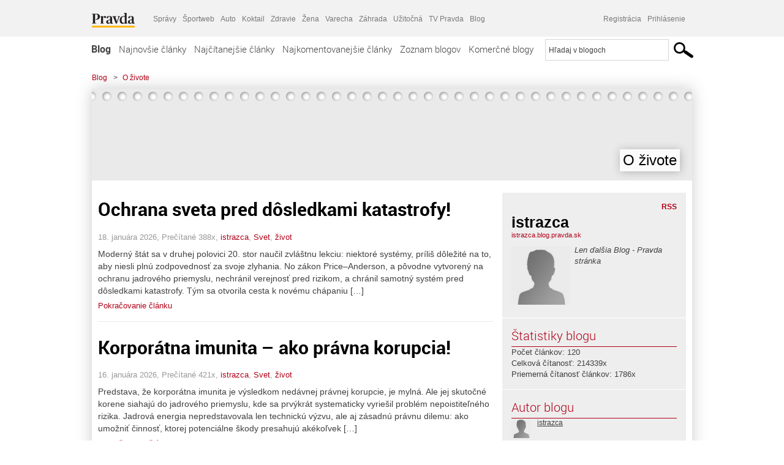

--- FILE ---
content_type: text/html; charset=UTF-8
request_url: https://istrazca.blog.pravda.sk/
body_size: 17451
content:
<!DOCTYPE html>
<html lang="sk-SK">
	<head>
		<meta http-equiv="X-UA-Compatible" content="IE=edge" />
		<meta http-equiv="Content-Type" content="text/html; charset=UTF-8" />

        <meta name="viewport" content="width=device-width, initial-scale=1.0">

        <title>O živote - Blog - Pravda</title>
		<meta name="description" content="Len ďalšia Blog - Pravda stránka" />
		<meta name="keywords" content="blog, blogy, weblog, bloger, blogeri, články od užívateľov, denník, denníček, zápisník" />
		<meta property="og:locale" content="sk_SK" />
		<meta property="og:site_name" content="Blog.Pravda.sk" />
		<meta property="og:title" content="O živote - Blog - Pravda" />
		<meta property="og:type" content="website" />
		<meta property="og:url" content="https://istrazca.blog.pravda.sk/" />
		<meta property="og:image" content="https://blog.pravda.sk/wp-content/default-avatar-blog-256.png" />
		<meta property="og:description" content="Len ďalšia Blog - Pravda stránka" />
		<meta property="fb:app_id" content="551502881548785" />

		<link rel="alternate" type="application/rss+xml" title="O živote RSS Článkov" href="https://istrazca.blog.pravda.sk/feed/" />
		<link rel="stylesheet" type="text/css" href="https://istrazca.blog.pravda.sk/wp-content/themes/pravda-sk/style.css?v=snv5af" media="screen" />
		<link rel="stylesheet" type="text/css" href="//ipravda.sk/css/pravda-min-exporty-20260118010101.css" media="all" />
		<link rel="shortcut icon" type="image/ico" href="https://istrazca.blog.pravda.sk/wp-content/themes/pravda-sk/images/fav.ico" />
		<script type="text/javascript">window.gdprAppliesGlobally=true;(function(){function a(e){if(!window.frames[e]){if(document.body&&document.body.firstChild){var t=document.body;var n=document.createElement("iframe");n.style.display="none";n.name=e;n.title=e;t.insertBefore(n,t.firstChild)}
else{setTimeout(function(){a(e)},5)}}}function e(n,r,o,c,s){function e(e,t,n,a){if(typeof n!=="function"){return}if(!window[r]){window[r]=[]}var i=false;if(s){i=s(e,t,n)}if(!i){window[r].push({command:e,parameter:t,callback:n,version:a})}}e.stub=true;function t(a){if(!window[n]||window[n].stub!==true){return}if(!a.data){return}
var i=typeof a.data==="string";var e;try{e=i?JSON.parse(a.data):a.data}catch(t){return}if(e[o]){var r=e[o];window[n](r.command,r.parameter,function(e,t){var n={};n[c]={returnValue:e,success:t,callId:r.callId};a.source.postMessage(i?JSON.stringify(n):n,"*")},r.version)}}
if(typeof window[n]!=="function"){window[n]=e;if(window.addEventListener){window.addEventListener("message",t,false)}else{window.attachEvent("onmessage",t)}}}e("__tcfapi","__tcfapiBuffer","__tcfapiCall","__tcfapiReturn");a("__tcfapiLocator");(function(e){
var t=document.createElement("script");t.id="spcloader";t.type="text/javascript";t.async=true;t.src="https://sdk.privacy-center.org/"+e+"/loader.js?target="+document.location.hostname;t.charset="utf-8";var n=document.getElementsByTagName("script")[0];n.parentNode.insertBefore(t,n)})("3247b01c-86d7-4390-a7ac-9f5e09b2e1bd")})();</script>
		<script src="//blog.pravda.sk/wp-includes/js/jquery/jquery.js"></script>
		<script src="https://istrazca.blog.pravda.sk/wp-content/themes/pravda-sk/js/jquery-migrate-1.2.1.min.js?v=rzryl3"></script>
		<script src="https://istrazca.blog.pravda.sk/wp-content/themes/pravda-sk/js/perex_sticky.js?v=rzryl3"></script>
		<script src="//ipravda.sk/js/pravda-min-exporty-20260118010101.js"></script>
		<!--[if lte IE 6]>
		<link rel="stylesheet" type="text/css" href="https://istrazca.blog.pravda.sk/wp-content/themes/pravda-sk/IE6fix.css" media="screen" />
		<![endif]-->
		<!--[if gt IE 6]>
		<link rel="stylesheet" type="text/css" href="https://istrazca.blog.pravda.sk/wp-content/themes/pravda-sk/IE6gtfix.css" media="screen" />
		<![endif]-->
		<script type="text/javascript">
  perex_dfp = {
    //"ba": {"name": '/61782924/blog_col_ba', "id": 'div-gpt-ad-1528634504686-612'},
    //"bbb": {"name": '/61782924/blog_col_bbb', "id": 'div-gpt-ad-1528634504686-613'},
    //"bs": {"name": '/61782924/blog_col_bs', "id": 'div-gpt-ad-1528634504686-614'},
    "lea": {"name": '/61782924/blog_col_lea', "id": 'div-gpt-ad-1528634504686-615'},
    //"ss_co": {"name": '/61782924/blog_col_ss_co', "id": 'div-gpt-ad-1528634504686-616'},
    "ss1": {"name": '/61782924/blog_col_ss1', "id": 'div-gpt-ad-1528634504686-617'},
    "ss2": {"name": '/61782924/blog_col_ss2', "id": 'div-gpt-ad-1528634504686-618'},
    "interstitial": {}
  };
</script>

<script type="application/javascript" src="https://storage.googleapis.com/pravda-ad-script/perex_universalMaster.min.js?v=v"></script>
<link rel='dns-prefetch' href='//s.w.org' />
		<script type="text/javascript">
			window._wpemojiSettings = {"baseUrl":"https:\/\/s.w.org\/images\/core\/emoji\/13.0.1\/72x72\/","ext":".png","svgUrl":"https:\/\/s.w.org\/images\/core\/emoji\/13.0.1\/svg\/","svgExt":".svg","source":{"concatemoji":"https:\/\/istrazca.blog.pravda.sk\/wp-includes\/js\/wp-emoji-release.min.js?ver=5.6.2"}};
			!function(e,a,t){var n,r,o,i=a.createElement("canvas"),p=i.getContext&&i.getContext("2d");function s(e,t){var a=String.fromCharCode;p.clearRect(0,0,i.width,i.height),p.fillText(a.apply(this,e),0,0);e=i.toDataURL();return p.clearRect(0,0,i.width,i.height),p.fillText(a.apply(this,t),0,0),e===i.toDataURL()}function c(e){var t=a.createElement("script");t.src=e,t.defer=t.type="text/javascript",a.getElementsByTagName("head")[0].appendChild(t)}for(o=Array("flag","emoji"),t.supports={everything:!0,everythingExceptFlag:!0},r=0;r<o.length;r++)t.supports[o[r]]=function(e){if(!p||!p.fillText)return!1;switch(p.textBaseline="top",p.font="600 32px Arial",e){case"flag":return s([127987,65039,8205,9895,65039],[127987,65039,8203,9895,65039])?!1:!s([55356,56826,55356,56819],[55356,56826,8203,55356,56819])&&!s([55356,57332,56128,56423,56128,56418,56128,56421,56128,56430,56128,56423,56128,56447],[55356,57332,8203,56128,56423,8203,56128,56418,8203,56128,56421,8203,56128,56430,8203,56128,56423,8203,56128,56447]);case"emoji":return!s([55357,56424,8205,55356,57212],[55357,56424,8203,55356,57212])}return!1}(o[r]),t.supports.everything=t.supports.everything&&t.supports[o[r]],"flag"!==o[r]&&(t.supports.everythingExceptFlag=t.supports.everythingExceptFlag&&t.supports[o[r]]);t.supports.everythingExceptFlag=t.supports.everythingExceptFlag&&!t.supports.flag,t.DOMReady=!1,t.readyCallback=function(){t.DOMReady=!0},t.supports.everything||(n=function(){t.readyCallback()},a.addEventListener?(a.addEventListener("DOMContentLoaded",n,!1),e.addEventListener("load",n,!1)):(e.attachEvent("onload",n),a.attachEvent("onreadystatechange",function(){"complete"===a.readyState&&t.readyCallback()})),(n=t.source||{}).concatemoji?c(n.concatemoji):n.wpemoji&&n.twemoji&&(c(n.twemoji),c(n.wpemoji)))}(window,document,window._wpemojiSettings);
		</script>
		<style type="text/css">
img.wp-smiley,
img.emoji {
	display: inline !important;
	border: none !important;
	box-shadow: none !important;
	height: 1em !important;
	width: 1em !important;
	margin: 0 .07em !important;
	vertical-align: -0.1em !important;
	background: none !important;
	padding: 0 !important;
}
</style>
	<link rel='stylesheet' id='wp-block-library-css'  href='https://istrazca.blog.pravda.sk/wp-includes/css/dist/block-library/style.min.css?ver=5.6.2' type='text/css' media='all' />
<link rel='stylesheet' id='wp-pagenavi-css'  href='https://istrazca.blog.pravda.sk/wp-content/themes/pravda-sk/pagenavi-css.css?ver=2.70' type='text/css' media='all' />
<link rel="https://api.w.org/" href="https://istrazca.blog.pravda.sk/wp-json/" /><link rel="EditURI" type="application/rsd+xml" title="RSD" href="https://istrazca.blog.pravda.sk/xmlrpc.php?rsd" />
<style type="text/css">.recentcomments a{display:inline !important;padding:0 !important;margin:0 !important;}</style>	<style type="text/css">
		#header{
			background-color: #f2f2f2;
			height: 150px;
			width:980px;
			padding:0;
		}

		.desc, .desc a {
		  font-family: Arial, Helvetica, Sans-Serif;
		  font-size: 16px;
		  font-style: italic;
		  font-weight: normal;
		  padding:0;
		  margin:0;
		  color: # !important;
		}
		  #header h1 a, .desc {
			color:#000000;
		}
		.desc {}
	</style>
	</head>
<body>
		<!--  ads leaderboard -->
		<div class="advCenterLeaderboard"><div class="leaderboard">
			<!--  TOP COL --->
<!-- /61782924/blog_col_lea -->
<div id="advert-top-nest"></div>
<div id='div-gpt-ad-1528634504686-615' style="max-width: 1200px; max-height: 400px; overflow: hidden">
<script>
  if(typeof PEREX === "object" && PEREX.isAdvertisementEnabled()) { googletag.cmd.push(function() { googletag.display('div-gpt-ad-1528634504686-615'); }); }
</script>
</div>		</div></div>
		<!--  end ads leaderboard -->
		<div id="perex-header" class="header extern_blog">
            <div id="perex-menu-wrapper">
            <!-- [Perex head] -->
<div class="portal-menu export-vs" id="portal-menu">
    <span class="hidden-lg hiddem-md">
        Tento web patrí pod
    </span>
    <a href="https://www.pravda.sk/" class="portal-menu-logo">
        <img src="//ipravda.sk/res/portal2017/logo-pravda.svg" alt="Pravda" />
    </a>
    <ul class="portal-menu-nav"><li><span>Ďalšie weby:</span></li><li><a href="https://spravy.pravda.sk/">Správy</a></li><li><a href="https://sportweb.pravda.sk/">Športweb</a></li><li><a href="https://auto.pravda.sk/">Auto</a></li><li><a href="https://koktail.pravda.sk/">Koktail</a></li><li><a href="https://zdravie.pravda.sk/">Zdravie</a></li><li><a href="https://zena.pravda.sk/">Žena</a></li><li><a href="https://varecha.pravda.sk/">Varecha</a></li><li><a href="https://zahrada.pravda.sk/">Záhrada</a></li><li><a href="https://uzitocna.pravda.sk/">Užitočná</a></li><li><a href="https://tv.pravda.sk/">TV Pravda</a></li><li><a href="https://blog.pravda.sk/">Blog</a></li></ul>
            <div class="headerLogin"><div class="userInfo"><a href="https://blog.pravda.sk/wp-signup.php" id="registracia" title="Registrácia">Registrácia</a><a href="https://istrazca.blog.pravda.sk/wp-pravda-login.php" id="prihlasenie" title="Prihlásenie blogera">Prihlásenie</a></div></div><button class="portal-megamenu-button">Všetky sekcie
            <i>
                <span class="glyphicon glyphicon-triangle-bottom"></span>
            </i>
        </button>
        <div class="portal-menu-actions"></div>
</div>
<div class="portal-megamenu" id="portal-megamenu">
            <div class="portal-megamenu-line spravodajstvo"><h2><span class="portal-megamenu-line-link-wrap"><span class="glyphicon glyphicon-triangle-bottom hidden-lg hidden-md hidden-sm"></span> Spravodajstvo</span></h2><ul><li class="spravy"><a href="https://spravy.pravda.sk/">Správy</a></li><li><a href="https://spravy.pravda.sk/domace/">Domáce</a></li><li><a href="https://spravy.pravda.sk/svet/">Svet</a></li><li class="ekonomika"><a href="https://ekonomika.pravda.sk/">Ekonomika</a></li><li class="kultura"><a href="https://kultura.pravda.sk/">Kultúra</a></li><li class="extern_pocasie"><a href="https://pocasie.pravda.sk/">Počasie</a></li><li class="nazory"><a href="https://nazory.pravda.sk/">Názory</a></li><li><a href="https://www.pravda.sk/chronologia-dna/">Chronológia dňa</a></li><li><a href="https://www.pravda.sk/najcitanejsie-spravy/">Najčítanejšie správy</a></li><li class="komercnespravy"><a href="https://komercnespravy.pravda.sk/">Komerčné správy</a></li></ul></div>
            <div class="portal-megamenu-line link sport"><h2><a href="https://sportweb.pravda.sk/"><span class="glyphicon glyphicon-triangle-bottom hidden-lg hidden-md hidden-sm"></span> Športweb</a></h2><ul><li class="futbal"><a href="https://sportweb.pravda.sk/futbal/">Futbal</a></li><li class="hokej"><a href="https://sportweb.pravda.sk/hokej/">Hokej</a></li><li><a href="https://sportweb.pravda.sk/cyklistika/">Cyklistika</a></li><li><a href="https://sportweb.pravda.sk/tenis/">Tenis</a></li><li><a href="https://sportweb.pravda.sk/zimne-sporty/">Zimné športy</a></li><li><a href="https://sportweb.pravda.sk/nazivo/">Naživo</a></li></ul></div>
            <div class="portal-megamenu-line magaziny"><h2><span class="portal-megamenu-line-link-wrap"><span class="glyphicon glyphicon-triangle-bottom hidden-lg hidden-md hidden-sm"></span> Magazíny</span></h2><ul><li class="extern_ahojmama"><a href="https://ahojmama.pravda.sk/">AhojMama</a></li><li class="auto"><a href="https://auto.pravda.sk/">Auto</a></li><li class="cestovanie"><a href="https://cestovanie.pravda.sk/">Cestovanie</a></li><li class="koktail"><a href="https://koktail.pravda.sk/">Koktail</a></li><li class="mediaklik"><a href="https://www.mediaklik.sk/">Mediaklik</a></li><li class="veda"><a href="https://vat.pravda.sk/">VAT</a></li><li class="zdravie"><a href="https://zdravie.pravda.sk/">Zdravie</a></li><li class="zena"><a href="https://zena.pravda.sk/">Žena</a></li><li><a href="https://zurnal.pravda.sk/">Žurnál</a></li><li><a href="https://zahrada.pravda.sk/">Záhrada</a></li><li><a href="https://www.defencenews.sk/">Defencenews</a></li></ul></div>
            <div class="portal-megamenu-line link uzitocna"><h2><a href="https://uzitocna.pravda.sk/"><span class="glyphicon glyphicon-triangle-bottom hidden-lg hidden-md hidden-sm"></span> Užitočná pravda</a></h2><ul><li><a href="https://uzitocna.pravda.sk/peniaze/">Peniaze</a></li><li><a href="https://uzitocna.pravda.sk/hypoteky/">Hypotéky</a></li><li><a href="https://uzitocna.pravda.sk/dochodky/">Dôchodky</a></li><li><a href="https://uzitocna.pravda.sk/ako-vybavit/">Ako vybaviť</a></li><li><a href="https://uzitocna.pravda.sk/spotrebitel/">Spotrebiteľ</a></li><li><a href="https://uzitocna.pravda.sk/praca-a-kariera/">Práca</a></li><li><a href="https://uzitocna.pravda.sk/zivnostnik/">Živnostník</a></li><li><a href="https://uzitocna.pravda.sk/vzdelavanie/">Vzdelávanie</a></li><li><a href="https://uzitocna.pravda.sk/reality/">Reality</a></li><li><a href="https://uzitocna.pravda.sk/dom-a-byt/">Dom a byt</a></li><li><a href="https://uzitocna.pravda.sk/seniori/">Seniori</a></li><li><a href="https://rady.pravda.sk/">Rady</a></li></ul></div>
            <div class="portal-megamenu-line link extern_varecha"><h2><a href="https://varecha.pravda.sk/"><span class="glyphicon glyphicon-triangle-bottom hidden-lg hidden-md hidden-sm"></span> Varecha</a></h2><ul><li><a href="https://varecha.pravda.sk/recepty">Recepty</a></li><li><a href="https://napady.pravda.sk/">Nápady</a></li><li><a href="https://varecha.pravda.sk/torty/">Torty</a></li><li><a href="https://menu.pravda.sk/" title="MENU.PRAVDA.SK - DENNÉ MENU NA JEDEN KLIK">Denné menu</a></li></ul></div>
            <div class="portal-megamenu-line link varecha_tv"><h2><a href="https://varecha.pravda.sk/tv/"><span class="glyphicon glyphicon-triangle-bottom hidden-lg hidden-md hidden-sm"></span> TV Varecha</a></h2><ul><li><a href="https://varecha.pravda.sk/tv/serialy/">Seriály</a></li><li><a href="https://varecha.pravda.sk/tv/videorecepty/">Videorecepty</a></li><li><a href="https://varecha.pravda.sk/tv/playlist/celebrity-s-varechou/">Celebrity</a></li><li><a href="https://varecha.pravda.sk/tv/playlist/fit-s-viktorom/">Fit s Viktorom</a></li></ul></div>
            <div class="portal-megamenu-line link extern_blog"><h2><a href="https://blog.pravda.sk/"><span class="glyphicon glyphicon-triangle-bottom hidden-lg hidden-md hidden-sm"></span> Blog</a></h2><ul><li><a href="https://blog.pravda.sk/?page=najnovsie-clanky">Najnovšie</a></li><li><a href="https://blog.pravda.sk/?page=najnovsie-clanky">Najčítanejšie</a></li><li><a href="https://blog.pravda.sk/?page=najkomentovanejsie-clanky">Najkomentovanejšie</a></li><li><a href="https://blog.pravda.sk/abecedny-zoznam-blogov/">Zoznam blogov</a></li><li><a href="https://blog.pravda.sk/?page=komercne-blogy">Komerčné blogy</a></li></ul></div>
            <div class="portal-megamenu-line relax"><h2><span class="portal-megamenu-line-link-wrap"><span class="glyphicon glyphicon-triangle-bottom hidden-lg hidden-md hidden-sm"></span> Relax</span></h2><ul><li class="programy"><a href="https://programy.pravda.sk/tv/">TV program</a></li><li><a href="https://spravy.pravda.sk/sutaz/">Súťaže</a></li><li class="extern_debata"><a href="https://debata.pravda.sk/">Debata</a></li><li class="extern_flog"><a href="https://flog.pravda.sk/" title="Flog - prvý slovenský fotoblog. Ukáž svoje obľúbené fotky celému svetu, hodnoť a napíš čo si myslíš o fotkách iných. Foť a bav sa.">Flog</a></li><li class="fotogalerie"><a href="https://fotogalerie.pravda.sk/">Fotogalérie</a></li><li><a href="https://koktail.pravda.sk/stranka/3-horoskop/">Horoskopy</a></li><li><a href="https://spravy.pravda.sk/sudoku/">Sudoku</a></li></ul></div>
            <div class="portal-megamenu-line link extern_tv"><h2><a href="https://tv.pravda.sk/"><span class="glyphicon glyphicon-triangle-bottom hidden-lg hidden-md hidden-sm"></span> TV Pravda</a></h2><ul><li><a href="https://tv.pravda.sk/kategorie/spravodajstvo">Spravodajstvo</a></li><li><a href="https://tv.pravda.sk/kategorie/sport">Šport</a></li><li><a href="https://tv.pravda.sk/kategorie/veda-a-technika">Veda a tech</a></li><li><a href="https://tv.pravda.sk/kategorie/kultura">Kultúra</a></li><li><a href="https://tv.pravda.sk/kategorie/komercne-videa">Komerčné</a></li><li><a href="https://tv.pravda.sk/relacie/ide-o-pravdu">Ide o pravdu</a></li><li><a href="https://tv.pravda.sk/relacie/pocasie">Predpoveď počasia</a></li><li><a href="https://tv.pravda.sk/relacie/ide-o-peniaze">Ide o peniaze</a></li><li><a href="https://tv.pravda.sk/relacie/ide-o-zdravie">Ide o zdravie</a></li><li><a href="https://tv.pravda.sk/relacie/neobycajne-miesta">Neobyčajné miesta</a></li><li><a href="https://tv.pravda.sk/relacie/showroom">Showroom</a></li></ul></div>
            <div class="portal-megamenu-line nakupy"><h2><span class="portal-megamenu-line-link-wrap"><span class="glyphicon glyphicon-triangle-bottom hidden-lg hidden-md hidden-sm"></span> Nákupy</span></h2><ul><li><a href="https://menu.pravda.sk/" title="MENU.PRAVDA.SK - DENNÉ MENU NA JEDEN KLIK">Obedy</a></li><li class="extern_kvety"><a href="https://kvety.pravda.sk/" title="Kvety, donáška kvetov, internetový obchod s kvetmi, kvetinárstvo, Bratislava, Košice">Kvety</a></li><li class="extern_epravda"><a href="https://e.pravda.sk/" title="e.Pravda.sk - elektronický archív denníka Pravda">ePravda</a></li><li class="predplatne"><a href="https://predplatne.pravda.sk/">Predplatné novín</a></li></ul></div>
    </div>
<!-- [/Perex head] -->
            </div>

            <!-- div class="logo_line">
                <a href="https://blog.pravda.sk/" title="Blog.Pravda.sk" class="logo">
					<img src="https://blog.pravda.sk/wp-content/themes/pravda-sk/images/head_logo_blog.png" width="336" height="54" alt="O živote" />
				</a>

                				<a href="https://blog.pravda.sk/wp-signup.php" title="Chcem vlastný blog" id="zalozSiBlog"><span>Založ si blog</span></a>
				
                <div class="cl"></div>
            </div -->

            <div class="menu">
				<ul class="hlavne-menu">
					<li class="home"><a href="https://blog.pravda.sk/" class="home">Blog</a></li>
<li><a href="https://blog.pravda.sk/">Najnovšie články</a></li>
<li><a href="https://blog.pravda.sk/najcitanejsie-clanky/">Najčítanejšie články</a></li>
<li><a href="https://blog.pravda.sk/najkomentovanejsie-clanky/">Najkomentovanejšie články</a></li>
<li><a href="https://blog.pravda.sk/abecedny-zoznam-blogov/">Zoznam blogov</a></li>
<li><a href="https://blog.pravda.sk/komercne-blogy/">Komerčné blogy</a></li>
				</ul>
                <div class="search_menu">
    <form action="https://blog.pravda.sk/search/" id="pravda-sk-vyhladavanie">
        <input type="hidden" name="cx" value="015300891421530928513:taaozubwj8w" />
        <input type="hidden" name="cof" value="FORID:11" />
        <input type="hidden" name="ie" value="UTF-8" />
        <input type="hidden" name="as_sitesearch" value="blog.pravda.sk" />
        <input id="searchWhat" type="text" class="input" name="q" size="31" onclick="if (this.value == 'Hľadaj v blogoch') { this.value = '';}this.style.color='#000000';" value="Hľadaj v blogoch" />
        <input type="submit" name="sa" value="" class="button" id="Submit1" />
    </form>
</div>
			</div>
		</div>

		<div id="page">
			<!-- blog header -->
			<div id="breadcrumbs">
				<ul>
					<li><a href="https://blog.pravda.sk">Blog</a></li>
					<li><span>&gt;</span><a href="https://istrazca.blog.pravda.sk">O živote</a></li>
								</ul>
			</div>

			<!-- begin: shadow case -->
			<div id="shadowCase">
				<div id="header" title="Úvodná stránka blogu - O živote">
					<h1>
						<a href="https://istrazca.blog.pravda.sk" title="Úvodná stránka blogu - O živote">
							<div id="bullets"></div>
							<span>O živote</span>
						</a>
					</h1>
				</div>
			<!--/blog header -->
			<div id="centercol" class="blogSubPage">			
			<div class="box post" id="post-1118">
				<div class="content">

					<div class="post-title">
					<h2><a href="https://istrazca.blog.pravda.sk/2026/01/18/ochrana-sveta-pred-dosledkami-katastrofy/" rel="bookmark" title="Ochrana sveta pred dôsledkami katastrofy!">Ochrana sveta pred dôsledkami katastrofy!</a></h2>
					</div>
					<!--/post-title -->
					<div class="post-date">
                        18. januára 2026,
                        Prečítané 388x,
                        <a href="https://istrazca.blog.pravda.sk/author/istrazca/" title="Autor článku istrazca" rel="author">istrazca</a>,
						                        <a href="https://istrazca.blog.pravda.sk/category/svet/" rel="category tag">Svet</a>, <a href="https://istrazca.blog.pravda.sk/category/zivot/" rel="category tag">život</a>                    </div>
					<div class="post-excerpt">						<p>Moderný štát sa v druhej polovici 20. stor naučil zvláštnu lekciu: niektoré systémy, príliš dôležité na to, aby niesli plnú zodpovednosť za svoje zlyhania. No zákon Price–Anderson, a pôvodne vytvorený na ochranu jadrového priemyslu, nechránil verejnosť pred rizikom, a chránil samotný systém pred dôsledkami katastrofy. Tým sa otvorila cesta k novému chápaniu [&#8230;]</p>
<a href="https://istrazca.blog.pravda.sk/2026/01/18/ochrana-sveta-pred-dosledkami-katastrofy/" title="https://istrazca.blog.pravda.sk/2026/01/18/ochrana-sveta-pred-dosledkami-katastrofy/">Pokračovanie článku</a>
					</div>
      	</div>
				<!--/content -->

			</div>
			<div class="separatorDashed"></div>
			<!--/box -->

		
			<div class="box post" id="post-1110">
				<div class="content">

					<div class="post-title">
					<h2><a href="https://istrazca.blog.pravda.sk/2026/01/16/korporatna-imunita-ako-pravna-korupcia/" rel="bookmark" title="Korporátna imunita &#8211; ako právna korupcia!">Korporátna imunita &#8211; ako právna korupcia!</a></h2>
					</div>
					<!--/post-title -->
					<div class="post-date">
                        16. januára 2026,
                        Prečítané 421x,
                        <a href="https://istrazca.blog.pravda.sk/author/istrazca/" title="Autor článku istrazca" rel="author">istrazca</a>,
						                        <a href="https://istrazca.blog.pravda.sk/category/svet/" rel="category tag">Svet</a>, <a href="https://istrazca.blog.pravda.sk/category/zivot/" rel="category tag">život</a>                    </div>
					<div class="post-excerpt">						<p>Predstava, že korporátna imunita je výsledkom nedávnej právnej korupcie, je mylná. Ale jej skutočné korene siahajú do jadrového priemyslu, kde sa prvýkrát systematicky vyriešil problém nepoistiteľného rizika. Jadrová energia nepredstavovala len technickú výzvu, ale aj zásadnú právnu dilemu: ako umožniť činnosť, ktorej potenciálne škody presahujú akékoľvek [&#8230;]</p>
<a href="https://istrazca.blog.pravda.sk/2026/01/16/korporatna-imunita-ako-pravna-korupcia/" title="https://istrazca.blog.pravda.sk/2026/01/16/korporatna-imunita-ako-pravna-korupcia/">Pokračovanie článku</a>
					</div>
      	</div>
				<!--/content -->

			</div>
			<div class="separatorDashed"></div>
			<!--/box -->

		
			<div class="box post" id="post-1098">
				<div class="content">

					<div class="post-title">
					<h2><a href="https://istrazca.blog.pravda.sk/2026/01/07/co-sa-vlastne-stalo-v-irane-a-preco/" rel="bookmark" title="Čo sa vlastne stalo v Iráne a prečo!">Čo sa vlastne stalo v Iráne a prečo!</a></h2>
					</div>
					<!--/post-title -->
					<div class="post-date">
                        7. januára 2026,
                        Prečítané 1&nbsp;304x,
                        <a href="https://istrazca.blog.pravda.sk/author/istrazca/" title="Autor článku istrazca" rel="author">istrazca</a>,
						                        <a href="https://istrazca.blog.pravda.sk/category/svet/" rel="category tag">Svet</a>, <a href="https://istrazca.blog.pravda.sk/category/zivot/" rel="category tag">život</a>                    </div>
					<div class="post-excerpt">						<p>V Iráne sa koncom decembra 2025 rozbehli veľké protivládne protesty, ktoré teraz pokračujú a šíria sa do desiatok miest po celej krajine. Pôvodne začali demonštrácie obchodníkov, remeselníkov v Teheráne v dôsledku veľkého poklesu hodnoty iránskej meny (rial), rastúcej inflácie, a prudkého zdraženia základných potravín, a tovarov. Ekonomická kríza, kam patria aj [&#8230;]</p>
<a href="https://istrazca.blog.pravda.sk/2026/01/07/co-sa-vlastne-stalo-v-irane-a-preco/" title="https://istrazca.blog.pravda.sk/2026/01/07/co-sa-vlastne-stalo-v-irane-a-preco/">Pokračovanie článku</a>
					</div>
      	</div>
				<!--/content -->

			</div>
			<div class="separatorDashed"></div>
			<!--/box -->

		
			<div class="box post" id="post-1082">
				<div class="content">

					<div class="post-title">
					<h2><a href="https://istrazca.blog.pravda.sk/2025/12/18/aktuality-sk-a-zive-sk-ich-temna-minulost/" rel="bookmark" title="Aktuality.sk a Živé.sk &#8211; ich temná minulosť!">Aktuality.sk a Živé.sk &#8211; ich temná minulosť!</a></h2>
					</div>
					<!--/post-title -->
					<div class="post-date">
                        18. decembra 2025,
                        Prečítané 1&nbsp;074x,
                        <a href="https://istrazca.blog.pravda.sk/author/istrazca/" title="Autor článku istrazca" rel="author">istrazca</a>,
						                        <a href="https://istrazca.blog.pravda.sk/category/svet/" rel="category tag">Svet</a>, <a href="https://istrazca.blog.pravda.sk/category/zivot/" rel="category tag">život</a>                    </div>
					<div class="post-excerpt">						<p>Na Slovensku sa drvivá väčšina médií hlavného prúdu spreneverila svojmu realnému poslaniu pravdivo a tiež nezaujato informovať. Zo strážnych psov demokracie sa stali dobermany chrániace vládnuci zločinecký režim. A medzi týmito médiami sa ďalej vyprofilovala úzka skupina takzvaných progresívno-liberálnych úderiek, ktoré až zbesilo útočia na všetkých svojich [&#8230;]</p>
<a href="https://istrazca.blog.pravda.sk/2025/12/18/aktuality-sk-a-zive-sk-ich-temna-minulost/" title="https://istrazca.blog.pravda.sk/2025/12/18/aktuality-sk-a-zive-sk-ich-temna-minulost/">Pokračovanie článku</a>
					</div>
      	</div>
				<!--/content -->

			</div>
			<div class="separatorDashed"></div>
			<!--/box -->

		
			<div class="box post" id="post-1071">
				<div class="content">

					<div class="post-title">
					<h2><a href="https://istrazca.blog.pravda.sk/2025/12/16/masaker-palestincanov-a-potom-zidov/" rel="bookmark" title="Masaker &#8211; Palestínčanov a potom Židov!">Masaker &#8211; Palestínčanov a potom Židov!</a></h2>
					</div>
					<!--/post-title -->
					<div class="post-date">
                        16. decembra 2025,
                        Prečítané 1&nbsp;035x,
                        <a href="https://istrazca.blog.pravda.sk/author/istrazca/" title="Autor článku istrazca" rel="author">istrazca</a>,
						                        <a href="https://istrazca.blog.pravda.sk/category/svet/" rel="category tag">Svet</a>, <a href="https://istrazca.blog.pravda.sk/category/zdravie/" rel="category tag">Zdravie</a>, <a href="https://istrazca.blog.pravda.sk/category/zivot/" rel="category tag">život</a>                    </div>
					<div class="post-excerpt">						<p>Austrálska žurnalistka citovala Aarona Maté, kanadského spisovateľa a novinára, ktorý poslal nasledujúci tweet, kde on píše toto pozorovanie zo svojho hľadiska: “Pri masakri zameranom na židovskú komunitu v Sydney bolo zabitých 15 civilistov. Deň, v ktorom Izrael zmasakruje 15 palestínskych civilistov v Gaze, by bol na celkom spodnej hranici priemeru za viac ako 2 roky [&#8230;]</p>
<a href="https://istrazca.blog.pravda.sk/2025/12/16/masaker-palestincanov-a-potom-zidov/" title="https://istrazca.blog.pravda.sk/2025/12/16/masaker-palestincanov-a-potom-zidov/">Pokračovanie článku</a>
					</div>
      	</div>
				<!--/content -->

			</div>
			<div class="separatorDashed"></div>
			<!--/box -->

		
			<div class="box post" id="post-1051">
				<div class="content">

					<div class="post-title">
					<h2><a href="https://istrazca.blog.pravda.sk/2025/12/05/dopis-waltera-saltera-j-f-rutherfordovi/" rel="bookmark" title="Dopis Waltera Saltera J. F. Rutherfordovi">Dopis Waltera Saltera J. F. Rutherfordovi</a></h2>
					</div>
					<!--/post-title -->
					<div class="post-date">
                        5. decembra 2025,
                        Prečítané 679x,
                        <a href="https://istrazca.blog.pravda.sk/author/istrazca/" title="Autor článku istrazca" rel="author">istrazca</a>,
						                        <a href="https://istrazca.blog.pravda.sk/category/biblia/" rel="category tag">Biblia</a>, <a href="https://istrazca.blog.pravda.sk/category/svet/" rel="category tag">Svet</a>, <a href="https://istrazca.blog.pravda.sk/category/zivot/" rel="category tag">život</a>                    </div>
					<div class="post-excerpt">						<p>Špeciálny list napísaný svedkom Jehovoým z vedúceho zboru, prezidentovi Spoločnosti Strážna veža, Josephovi Franklinovi Rutherfordovi v roku 1937: Všimnite si, prosím, nižšie uvedené komentáre bystrého Jehovovho svedka Waltera Saltera, ktoré urobil v r. 1937, keď namietal proti tomuto zlomyseľnému duchovnému babylonskému „zajatiu“ [Zjavenie 18:4], ktoré bolo [&#8230;]</p>
<a href="https://istrazca.blog.pravda.sk/2025/12/05/dopis-waltera-saltera-j-f-rutherfordovi/" title="https://istrazca.blog.pravda.sk/2025/12/05/dopis-waltera-saltera-j-f-rutherfordovi/">Pokračovanie článku</a>
					</div>
      	</div>
				<!--/content -->

			</div>
			<div class="separatorDashed"></div>
			<!--/box -->

		
			<div class="box post" id="post-1042">
				<div class="content">

					<div class="post-title">
					<h2><a href="https://istrazca.blog.pravda.sk/2025/11/30/bovaer-liek-proti-kravskym-prdom-v-eu/" rel="bookmark" title="Bovaer &#8211; liek proti kravským prdom v EÚ">Bovaer &#8211; liek proti kravským prdom v EÚ</a></h2>
					</div>
					<!--/post-title -->
					<div class="post-date">
                        30. novembra 2025,
                        Prečítané 988x,
                        <a href="https://istrazca.blog.pravda.sk/author/istrazca/" title="Autor článku istrazca" rel="author">istrazca</a>,
						                        <a href="https://istrazca.blog.pravda.sk/category/svet/" rel="category tag">Svet</a>, <a href="https://istrazca.blog.pravda.sk/category/zdravie/" rel="category tag">Zdravie</a>, <a href="https://istrazca.blog.pravda.sk/category/zivot/" rel="category tag">život</a>                    </div>
					<div class="post-excerpt">						<p>Liek proti kravským prdom poškodzuje kravy v celej Európe! A to nie je to len výmysel! Pri čítaní ďalej majte na pamäti toto: takzvané klinické štúdie sú závažné zločiny! Preskočíme všetky tieto múdre poznámky, ktoré by sme mohol urobiť, a tak pôjdeme rovno k jadru problému. Pretože to spôsobilo, že Nórsko a Švédsko prestali podávať túto prísadu kravám a zdá [&#8230;]</p>
<a href="https://istrazca.blog.pravda.sk/2025/11/30/bovaer-liek-proti-kravskym-prdom-v-eu/" title="https://istrazca.blog.pravda.sk/2025/11/30/bovaer-liek-proti-kravskym-prdom-v-eu/">Pokračovanie článku</a>
					</div>
      	</div>
				<!--/content -->

			</div>
			<div class="separatorDashed"></div>
			<!--/box -->

		
			<div class="box post" id="post-1036">
				<div class="content">

					<div class="post-title">
					<h2><a href="https://istrazca.blog.pravda.sk/2025/11/15/starmer-konfrontovany-policia-odchadza/" rel="bookmark" title="Starmer konfrontovaný &#8211; polícia odchádza!">Starmer konfrontovaný &#8211; polícia odchádza!</a></h2>
					</div>
					<!--/post-title -->
					<div class="post-date">
                        15. novembra 2025,
                        Prečítané 1&nbsp;320x,
                        <a href="https://istrazca.blog.pravda.sk/author/istrazca/" title="Autor článku istrazca" rel="author">istrazca</a>,
						                        <a href="https://istrazca.blog.pravda.sk/category/svet/" rel="category tag">Svet</a>, <a href="https://istrazca.blog.pravda.sk/category/zivot/" rel="category tag">život</a>                    </div>
					<div class="post-excerpt">						<p>Erupcie v Spojenom kráľovstve cez noc! Anglicko stojí na bode zlomu. Londýn horí, polícia opúšťa svoje stanovištia a vojenské konvoje sa valia hlavným mestom, zatiaľ čo vláda bojuje s krízou, ktorá sa úplne vymkla spod kontroly.  V tomto pútavom politickom komentári naživo rozoberáme moment, keď Keir Starmer čelí nepredstaviteľnému: kolabujúcej bezpečnostnej [&#8230;]</p>
<a href="https://istrazca.blog.pravda.sk/2025/11/15/starmer-konfrontovany-policia-odchadza/" title="https://istrazca.blog.pravda.sk/2025/11/15/starmer-konfrontovany-policia-odchadza/">Pokračovanie článku</a>
					</div>
      	</div>
				<!--/content -->

			</div>
			<div class="separatorDashed"></div>
			<!--/box -->

		
			<div class="box post" id="post-1030">
				<div class="content">

					<div class="post-title">
					<h2><a href="https://istrazca.blog.pravda.sk/2025/11/10/co-sa-skutocne-stalo-7-oktobra-2023/" rel="bookmark" title="Čo sa skutočne stalo 7. októbra 2023!">Čo sa skutočne stalo 7. októbra 2023!</a></h2>
					</div>
					<!--/post-title -->
					<div class="post-date">
                        10. novembra 2025,
                        Prečítané 1&nbsp;421x,
                        <a href="https://istrazca.blog.pravda.sk/author/istrazca/" title="Autor článku istrazca" rel="author">istrazca</a>,
						                        <a href="https://istrazca.blog.pravda.sk/category/svet/" rel="category tag">Svet</a>, <a href="https://istrazca.blog.pravda.sk/category/zivot/" rel="category tag">život</a>                    </div>
					<div class="post-excerpt">						<p>Bývalý izraelský vojak vypovedal, že 7. októbra 2023, v deň útokov Hamasu, boli jednotky nečakane nariadené zrušiť všetky pohraničné hliadky, aj stiahnuť sa medzi 5:20 a 9:00, napriek tomu, že Gaza je jednou z najviac sledovaných oblastí na svete. Toto zvláštne nariadenie vyvolalo vážne pochybnosti, najmä preto, že útok sa začal o niečo viac ako hodinu neskôr a [&#8230;]</p>
<a href="https://istrazca.blog.pravda.sk/2025/11/10/co-sa-skutocne-stalo-7-oktobra-2023/" title="https://istrazca.blog.pravda.sk/2025/11/10/co-sa-skutocne-stalo-7-oktobra-2023/">Pokračovanie článku</a>
					</div>
      	</div>
				<!--/content -->

			</div>
			<div class="separatorDashed"></div>
			<!--/box -->

		
			<div class="box post" id="post-1020">
				<div class="content">

					<div class="post-title">
					<h2><a href="https://istrazca.blog.pravda.sk/2025/11/09/turecko-vydalo-zatykac-na-netanjahua/" rel="bookmark" title="Turecko vydalo zatykač na Netanjahua!">Turecko vydalo zatykač na Netanjahua!</a></h2>
					</div>
					<!--/post-title -->
					<div class="post-date">
                        9. novembra 2025,
                        Prečítané 888x,
                        <a href="https://istrazca.blog.pravda.sk/author/istrazca/" title="Autor článku istrazca" rel="author">istrazca</a>,
						                        <a href="https://istrazca.blog.pravda.sk/category/svet/" rel="category tag">Svet</a>, <a href="https://istrazca.blog.pravda.sk/category/zdravie/" rel="category tag">Zdravie</a>, <a href="https://istrazca.blog.pravda.sk/category/zivot/" rel="category tag">život</a>                    </div>
					<div class="post-excerpt">						<p>Izraelský premiér, ministri a veliteľ armády obvinení zo zločinov proti ľudskosti „spáchaných systematicky“ v Gaze Pásme. Turecko vydalo zatykače na izraelského premiéra Benjamina Netanjahua a jeho vysokých predstaviteľov pre údajnú genocídu. Medzi 37 podozrivými na zozname bol izraelský minister obrany Israel Katz, minister národnej bezpečnosti Itamar Ben-Gvir a [&#8230;]</p>
<a href="https://istrazca.blog.pravda.sk/2025/11/09/turecko-vydalo-zatykac-na-netanjahua/" title="https://istrazca.blog.pravda.sk/2025/11/09/turecko-vydalo-zatykac-na-netanjahua/">Pokračovanie článku</a>
					</div>
      	</div>
				<!--/content -->

			</div>
			<div class="separatorDashed"></div>
			<!--/box -->

				<div class='wp-pagenavi' role='navigation'>
<span class='pages'>Stránka 1 z 12</span><span aria-current='page' class='current'>1</span><a class="page larger" title="Stránka 2" href="https://istrazca.blog.pravda.sk/page/2/">2</a><a class="page larger" title="Stránka 3" href="https://istrazca.blog.pravda.sk/page/3/">3</a><a class="page larger" title="Stránka 4" href="https://istrazca.blog.pravda.sk/page/4/">4</a><a class="page larger" title="Stránka 5" href="https://istrazca.blog.pravda.sk/page/5/">5</a><span class='extend'>...</span><a class="larger page" title="Stránka 10" href="https://istrazca.blog.pravda.sk/page/10/">10</a><span class='extend'>...</span><a class="nextpostslink" rel="next" href="https://istrazca.blog.pravda.sk/page/2/">&raquo;</a><a class="last" href="https://istrazca.blog.pravda.sk/page/12/">Posledná &raquo;</a>
</div>
  	
<div class="clanoktelo_dalsie_clanky_box najcitanejsie_clanky">
		<div class="nadpis_dalsie">
			<a href="https://www.pravda.sk/najcitanejsie-spravy/">Najčítanejšie správy</a>
		</div>
					<div class="rubrikovy_nahlad_clanku">
						<a href="https://spravy.pravda.sk/svet/clanok/782480-nyp-putin-prepasol-klucovy-termin-ruskej-invazie-a-armade-stanovil-novy-cena-za-kilometer-je-kruta/" class="image"><img src="https://ipravda.sk/res/2025/12/16/thumbs/donbas-sucasnosti-stredna.jpg" width="214" height="159" alt="NYP: Cieľ Donbas sa vzďaľuje, Putin predĺžil podmienky anexie" /></a>
						<h3>
							<a href="https://spravy.pravda.sk/svet/clanok/782480-nyp-putin-prepasol-klucovy-termin-ruskej-invazie-a-armade-stanovil-novy-cena-za-kilometer-je-kruta/" class="nadpis_nahlad_clanku">NYP: Cieľ Donbas sa vzďaľuje, Putin predĺžil podmienky anexie</a>
						</h3>
						<span class="time">18.01.2026 12:40</span>
						<p>NYP zdôrazňuje, že Rusko sa snaží dobyť zvyšok Donbasu takmer štyri roky.</p>
						<div class="cl"></div>
					</div>
					<div class="rubrikovy_nahlad_clanku">
						<a href="https://spravy.pravda.sk/regiony/clanok/782440-horski-zachranari-v-kremnickych-vrchoch-pomahali-devatrocnej-bezkarke/" class="image"><img src="https://ipravda.sk/res/2026/01/17/thumbs/tatry-zasah-lanovka-pad-letecki-zachranari-stredna.jpg" width="214" height="159" alt="VIDEO: Chlapec spadol z lanovky vo Vysokých Tatrách, poranil si chrbticu a hrudník" /></a>
						<h3>
							<a href="https://spravy.pravda.sk/regiony/clanok/782440-horski-zachranari-v-kremnickych-vrchoch-pomahali-devatrocnej-bezkarke/" class="nadpis_nahlad_clanku">VIDEO: Chlapec spadol z lanovky vo Vysokých Tatrách, poranil si chrbticu a hrudník</a>
						</h3>
						<span class="time">17.01.2026 19:13</span>
						<p>K pádu 8-ročného dieťaťa došlo v sobotu dopoludnia na Štrbskom Plese.</p>
						<div class="cl"></div>
					</div>
					<div class="rubrikovy_nahlad_clanku">
						<a href="https://spravy.pravda.sk/svet/clanok/782488-macron-chce-kvoli-trumpovi-aktivovat-nikdy-nepouzity-vplyvny-nastroj-eu/" class="image"><img src="https://ipravda.sk/res/2025/11/18/thumbs/macron-stredna.jpg" width="214" height="159" alt="Macron chce kvôli Trumpovi aktivovať nikdy nepoužitý vplyvný nástroj EÚ" /></a>
						<h3>
							<a href="https://spravy.pravda.sk/svet/clanok/782488-macron-chce-kvoli-trumpovi-aktivovat-nikdy-nepouzity-vplyvny-nastroj-eu/" class="nadpis_nahlad_clanku">Macron chce kvôli Trumpovi aktivovať nikdy nepoužitý vplyvný nástroj EÚ</a>
						</h3>
						<span class="time">18.01.2026 14:15</span>
						<p>Ak sa potvrdí zvýšenie amerických ciel voči viacerým európskym krajinám, francúzsky prezident požiada o aktiváciu. </p>
						<div class="cl"></div>
					</div>
					<div class="rubrikovy_nahlad_clanku">
						<a href="https://spravy.pravda.sk/domace/clanok/782468-fico-rokoval-v-obyvacke-trumpa-stretnutie-oznacil-za-prejav-ucty-kritizoval-opoziciu-aj-eu/" class="image"><img src="https://ipravda.sk/res/2026/01/18/thumbs/fico-trump-usa-stredna.jpg" width="214" height="159" alt="Fico rokoval u Trumpa: stretnutie označil za prejav úcty, kritizoval opozíciu aj EÚ. Považuje ho za dôležité pre energetickú bezpečnosť" /></a>
						<h3>
							<a href="https://spravy.pravda.sk/domace/clanok/782468-fico-rokoval-v-obyvacke-trumpa-stretnutie-oznacil-za-prejav-ucty-kritizoval-opoziciu-aj-eu/" class="nadpis_nahlad_clanku">Fico rokoval u Trumpa: stretnutie označil za prejav úcty, kritizoval opozíciu aj EÚ. Považuje ho za dôležité pre energetickú bezpečnosť</a>
						</h3>
						<span class="time">18.01.2026 10:10</span>
						<p>Fico sa podľa svojej filozofie politiky na štyri svetové strany počas posledného roka stretol s viacerými prezidentmi - Si Ťin-pchingom, Vladimirom Putinom či Lulom da Silvom. </p>
						<div class="cl"></div>
					</div></div>

		</div>
		<!--/centercol -->
        <div id="rightcol" class="blogSubPage">
		<div class="box slidebarBox aboutBlog">
		<div class="content">
			<!--  <h2>O blogu</h2> -->
			<div class="rss"><a href="https://istrazca.blog.pravda.sk/feed/">RSS</a></div>
			<div class="author-name">istrazca</div>
			<div class="blog-url"><a href="https://istrazca.blog.pravda.sk">istrazca.blog.pravda.sk</a></div>
			<!-- <a href="">RSS komentárov blogu</a><br /> -->
						<div class="blogLogoImg"><img alt='' src='https://blog.pravda.sk/wp-content/default-avatar-blog-96.png' class='avatar avatar-96 ' height='96' width='96' /></div>
						<p>Len ďalšia Blog - Pravda stránka</p>
			<div class="endRow"></div>
		</div>
		</div>

		<div class="box slidebarBox">
		<div class="content">
			<h2>Štatistiky blogu</h2>
			<p>
			Počet článkov: 120<br />
            			Celková čítanosť: 214339x<br />
			Priemerná čítanosť článkov: 1786x<br />
            			</p>
		</div>
		</div>
		<div class="box slidebarBox">
		<div class="content">
		<h2>Autor blogu</h2>
	<div class="zoznamBlogerov"><a href="https://istrazca.blog.pravda.sk/author/istrazca/"><img alt='' src='https://blog.pravda.sk/wp-content/default-avatar-32.png' class='avatar avatar-32' height='32' width='32' itemprop='image' /></a><a href="https://istrazca.blog.pravda.sk/author/istrazca/">istrazca</a><div class="endRow"></div></div>
		</div>
		</div>

		<div class="box slidebarBox">
		<div class="content">
		<h2>Kategórie</h2>
			<ul>
			    	<li class="cat-item cat-item-4801"><a href="https://istrazca.blog.pravda.sk/category/biblia/">Biblia</a> (82)
</li>
	<li class="cat-item cat-item-23"><a href="https://istrazca.blog.pravda.sk/category/nezaradene/">Nezaradené</a> (4)
</li>
	<li class="cat-item cat-item-396"><a href="https://istrazca.blog.pravda.sk/category/svet/">Svet</a> (17)
</li>
	<li class="cat-item cat-item-3987"><a href="https://istrazca.blog.pravda.sk/category/zdravie/">Zdravie</a> (5)
</li>
	<li class="cat-item cat-item-461"><a href="https://istrazca.blog.pravda.sk/category/zivot/">život</a> (90)
</li>
			</ul>
		</div>
		</div>

		<div class="box slidebarBox">
		<div class="content">
		<h2>Archív</h2>
		  <ul>
				<li><a href='https://istrazca.blog.pravda.sk/2026/01/'>január 2026</a></li>
	<li><a href='https://istrazca.blog.pravda.sk/2025/12/'>december 2025</a></li>
	<li><a href='https://istrazca.blog.pravda.sk/2025/11/'>november 2025</a></li>
	<li><a href='https://istrazca.blog.pravda.sk/2025/10/'>október 2025</a></li>
	<li><a href='https://istrazca.blog.pravda.sk/2025/09/'>september 2025</a></li>
	<li><a href='https://istrazca.blog.pravda.sk/2025/08/'>august 2025</a></li>
	<li><a href='https://istrazca.blog.pravda.sk/2025/07/'>júl 2025</a></li>
	<li><a href='https://istrazca.blog.pravda.sk/2025/05/'>máj 2025</a></li>
	<li><a href='https://istrazca.blog.pravda.sk/2025/03/'>marec 2025</a></li>
	<li><a href='https://istrazca.blog.pravda.sk/2025/02/'>február 2025</a></li>
	<li><a href='https://istrazca.blog.pravda.sk/2025/01/'>január 2025</a></li>
	<li><a href='https://istrazca.blog.pravda.sk/2024/12/'>december 2024</a></li>
	<li><a href='https://istrazca.blog.pravda.sk/2024/10/'>október 2024</a></li>
	<li><a href='https://istrazca.blog.pravda.sk/2024/08/'>august 2024</a></li>
	<li><a href='https://istrazca.blog.pravda.sk/2024/07/'>júl 2024</a></li>
	<li><a href='https://istrazca.blog.pravda.sk/2024/04/'>apríl 2024</a></li>
	<li><a href='https://istrazca.blog.pravda.sk/2024/03/'>marec 2024</a></li>
	<li><a href='https://istrazca.blog.pravda.sk/2024/02/'>február 2024</a></li>
	<li><a href='https://istrazca.blog.pravda.sk/2024/01/'>január 2024</a></li>
	<li><a href='https://istrazca.blog.pravda.sk/2023/12/'>december 2023</a></li>
	<li><a href='https://istrazca.blog.pravda.sk/2023/11/'>november 2023</a></li>
	<li><a href='https://istrazca.blog.pravda.sk/2023/10/'>október 2023</a></li>
	<li><a href='https://istrazca.blog.pravda.sk/2023/09/'>september 2023</a></li>
	<li><a href='https://istrazca.blog.pravda.sk/2023/08/'>august 2023</a></li>
	<li><a href='https://istrazca.blog.pravda.sk/2023/07/'>júl 2023</a></li>
	<li><a href='https://istrazca.blog.pravda.sk/2023/06/'>jún 2023</a></li>
	<li><a href='https://istrazca.blog.pravda.sk/2023/05/'>máj 2023</a></li>
	<li><a href='https://istrazca.blog.pravda.sk/2023/04/'>apríl 2023</a></li>
	<li><a href='https://istrazca.blog.pravda.sk/2023/03/'>marec 2023</a></li>
	<li><a href='https://istrazca.blog.pravda.sk/2023/02/'>február 2023</a></li>
	<li><a href='https://istrazca.blog.pravda.sk/2023/01/'>január 2023</a></li>
	<li><a href='https://istrazca.blog.pravda.sk/2022/12/'>december 2022</a></li>
	<li><a href='https://istrazca.blog.pravda.sk/2022/11/'>november 2022</a></li>
	<li><a href='https://istrazca.blog.pravda.sk/2022/10/'>október 2022</a></li>
	<li><a href='https://istrazca.blog.pravda.sk/2022/09/'>september 2022</a></li>
	<li><a href='https://istrazca.blog.pravda.sk/2022/08/'>august 2022</a></li>
	<li><a href='https://istrazca.blog.pravda.sk/2022/05/'>máj 2022</a></li>
	<li><a href='https://istrazca.blog.pravda.sk/2022/04/'>apríl 2022</a></li>
      </ul>
		</div>
		</div>
		<div class="box slidebarBox">
			<div class="content">
				<h2>Odkazy</h2>
				<ul>
					<li><a href="http://flog.pravda.sk/">Fotky</a></li>
<li><a href="https://www.pravda.sk/">Pravda.sk</a></li>
<li><a href="https://varecha.pravda.sk/">Recepty</a></li>
<li><a href="https://sport.pravda.sk/">Šport</a></li>
<li><a href="https://programy.pravda.sk/">TV program</a></li>
				</ul>
			</div>
		</div>

        <!-- [Blog/CENTER] -->
		<div class="adoceanAdvert adoceanCenter adoceanBlog">
			<!-- /61782924/blog_col_ss1 -->
<div id='div-gpt-ad-1528634504686-617'>
<script>
  if(typeof PEREX === "object" && PEREX.isAdvertisementEnabled()) { googletag.cmd.push(function() { googletag.display('div-gpt-ad-1528634504686-617'); }); }
</script>
</div>		</div>
        <!-- [/Blog/CENTER] -->

		
        <!-- [Blog/BOTTOM SQUARE] -->
		<div class="adoceanAdvert adoceanBottomSquare adoceanBlog">
			<!-- /61782924/blog_col_ss2 - LAZY -->
<div id='div-gpt-ad-1528634504686-618'></div>		</div>
        <!-- [/Blog/BOTTOM SQUARE] -->

		

		<!--
		<div class="box slidebarBox">
		<div class="content">
		<h2>Naposledy pridane komentare</h2>
			<br>
		</div>
		</div>
		-->

		</div><!--/rightcol -->
		<br class="fix" />

	<!--/columns -->

	</div>	<!-- end: shadow case -->    </div></div><!--/page -->

	<div class="cl"></div>

	<div id="footer">
		<script>
			window.perexGaDimensions = {"dimension4":"blog.pravda.sk"};
		</script>
<!-- [PEREX copyright] -->
<!-- inde na Pravda.sk -->
<div class="inde_na_pravde">
    <div class="heading">
        <p class="nadpis">Odporúčame</p>
    </div>
    <!-- zoznam odporucanych clankov -->
    <div class="clankyCase clankyCase-outer">
        <div class="clankyCase-inner">
                                        <div class="clanok inde-clanok-14"><a href="https://sportweb.pravda.sk/hokej/nhl/clanok/782453-nhl-montreal-canadiens-juraj-slafkovsky-martin-fehervary-washington-simon-nemec/"><img src="//ipravda.sk/res/2026/01/18/thumbs/juraj-slafkovsky-stredna.jpg" width="175" height="131" alt="Dvojgólový režisér Slafkovský hviezdou..." /></a><a href="https://sportweb.pravda.sk/hokej/nhl/clanok/782453-nhl-montreal-canadiens-juraj-slafkovsky-martin-fehervary-washington-simon-nemec/" class="sekcia">HOKEJ</a><a href="https://sportweb.pravda.sk/hokej/nhl/clanok/782453-nhl-montreal-canadiens-juraj-slafkovsky-martin-fehervary-washington-simon-nemec/" class="nadpis">Dvojgólový režisér Slafkovský hviezdou divokého derby, prekonal zápis legendy. Nemec znova s Čiernym Petrom</a></div>
                            <div class="clanok inde-clanok-24"><a href="https://sportweb.pravda.sk/atletika/clanok/782402-tereza-corejova-sezona-atletika-treningove-metody-slovensko/"><img src="//ipravda.sk/res/2026/01/17/thumbs/tereza-corejova_01-stredna.jpg" width="175" height="131" alt="Hanba pre Slovensko. Atlétka roka sa doma..." /></a><a href="https://sportweb.pravda.sk/atletika/clanok/782402-tereza-corejova-sezona-atletika-treningove-metody-slovensko/" class="sekcia">ŠPORT</a><a href="https://sportweb.pravda.sk/atletika/clanok/782402-tereza-corejova-sezona-atletika-treningove-metody-slovensko/" class="nadpis">Hanba pre Slovensko. Atlétka roka sa doma odmieta trápiť, na začiatku roka musela urobiť ťažké rozhodnutie</a></div>
                            <div class="clanok inde-clanok-31"><a href="https://varecha.pravda.sk/recepty/gnocchi-s-mozzarellou-a-cherry-paradajkami/93293-recept.html"><img src="https://varecha.pravda.sk/usercontent/images/velky-recept98541_1768496805.jpg" width="175" height="131" alt="Gnocchi s mozzarellou a cherry paradajkami" /></a><a href="https://varecha.pravda.sk/recepty/gnocchi-s-mozzarellou-a-cherry-paradajkami/93293-recept.html" class="sekcia">VARECHA</a><a href="https://varecha.pravda.sk/recepty/gnocchi-s-mozzarellou-a-cherry-paradajkami/93293-recept.html" class="nadpis">Gnocchi s mozzarellou a cherry paradajkami</a></div>
                            <div class="clanok inde-clanok-11"><a href="https://volby.pravda.sk/"><img src="//ipravda.sk/res/2014/11/16/thumbs/komunalne-volby-urna-hlasovanie-stredna.jpg" width="175" height="131" alt="Historické výsledky od roku 1990 na Slovensku..." /></a><a href="https://volby.pravda.sk/" class="sekcia">PARLAMENTNÉ VOĽBY</a><a href="https://volby.pravda.sk/" class="nadpis">Historické výsledky od roku 1990 na Slovensku aj vo vašej obci</a></div>
                            <div class="clanok inde-clanok-29"><a href="https://vat.pravda.sk/zem/clanok/782383-tyrannosaurus-rex-rastol-pomalsie-a-zil-dlhsie-nez-sa-doteraz-predpokladalo/"><img src="//ipravda.sk/res/2022/11/21/thumbs/tyranosaurus_01-stredna.jpg" width="175" height="131" alt="Tyrannosaurus rex rástol pomalšie a žil..." /></a><a href="https://vat.pravda.sk/zem/clanok/782383-tyrannosaurus-rex-rastol-pomalsie-a-zil-dlhsie-nez-sa-doteraz-predpokladalo/" class="sekcia">VEDA A TECHNIKA</a><a href="https://vat.pravda.sk/zem/clanok/782383-tyrannosaurus-rex-rastol-pomalsie-a-zil-dlhsie-nez-sa-doteraz-predpokladalo/" class="nadpis">Tyrannosaurus rex rástol pomalšie a žil dlhšie, než sa doteraz predpokladalo</a></div>
                            <div class="clanok inde-clanok-30"><a href="https://zdravie.pravda.sk/zdravie-a-prevencia/clanok/782373-vedci-odhalili-ako-pit-kavu-skutocne-zdravo-vacsina-z-nas-robi-tuto-osudovu-chybu-kazde-rano/"><img src="//ipravda.sk/res/2022/07/28/thumbs/kava-pitie-kavy-stredna.jpg" width="175" height="131" alt="Vedci odhalili ako piť kávu skutočne..." /></a><a href="https://zdravie.pravda.sk/zdravie-a-prevencia/clanok/782373-vedci-odhalili-ako-pit-kavu-skutocne-zdravo-vacsina-z-nas-robi-tuto-osudovu-chybu-kazde-rano/" class="sekcia">ZDRAVIE</a><a href="https://zdravie.pravda.sk/zdravie-a-prevencia/clanok/782373-vedci-odhalili-ako-pit-kavu-skutocne-zdravo-vacsina-z-nas-robi-tuto-osudovu-chybu-kazde-rano/" class="nadpis">Vedci odhalili ako piť kávu skutočne „zdravo“. Väčšina z nás robí túto osudovú chybu každé ráno</a></div>
                            <div class="clanok inde-clanok-10"><a href="https://cestovanie.pravda.sk/cestovny-ruch/clanok/782273-uvazeneni-v-lietadle-polski-cestujuci-cakali-na-sedadlach-pat-hodin-na-start-dostavali-protichodne-informacie/"><img src="//ipravda.sk/res/2026/01/16/thumbs/letisko-zima-sneh-mraz-cencule-stredna.png" width="175" height="131" alt="Uväzenení v lietadle: Cestujúci čakali na..." /></a><a href="https://cestovanie.pravda.sk/cestovny-ruch/clanok/782273-uvazeneni-v-lietadle-polski-cestujuci-cakali-na-sedadlach-pat-hodin-na-start-dostavali-protichodne-informacie/" class="sekcia">CESTOVANIE</a><a href="https://cestovanie.pravda.sk/cestovny-ruch/clanok/782273-uvazeneni-v-lietadle-polski-cestujuci-cakali-na-sedadlach-pat-hodin-na-start-dostavali-protichodne-informacie/" class="nadpis">Uväzenení v lietadle: Cestujúci čakali na sedadlách päť hodín na štart, dostávali protichodné informácie</a></div>
                            <div class="clanok inde-clanok-33"><a href="https://zena.pravda.sk/krasa-a-moda/clanok/782460-zufalstvo-o-pol-piatej-vagnerova-prisla-ako-sexy-vdova-a-miklosko-priznal-mam-prikratku-koselu/"><img src="//ipravda.sk/res/2026/01/17/thumbs/pf2-modelka-a-pr-manazerka-veronika-vagnerova-v-satach-od-fera-mikloska-stredna.jpg" width="175" height="131" alt="Zúfalstvo o pol piatej? Vagnerová prišla ako..." /></a><a href="https://zena.pravda.sk/krasa-a-moda/clanok/782460-zufalstvo-o-pol-piatej-vagnerova-prisla-ako-sexy-vdova-a-miklosko-priznal-mam-prikratku-koselu/" class="sekcia">ŽENA</a><a href="https://zena.pravda.sk/krasa-a-moda/clanok/782460-zufalstvo-o-pol-piatej-vagnerova-prisla-ako-sexy-vdova-a-miklosko-priznal-mam-prikratku-koselu/" class="nadpis">Zúfalstvo o pol piatej? Vagnerová prišla ako sexy „vdova“ a Mikloško priznal: Mám prikrátku košeľu</a></div>
                            <div class="clanok inde-clanok-12"><a href="https://ekonomika.pravda.sk/ludia/clanok/550381-restauracie-aj-male-pivovary-bojuju-o-prezitie/"><img src="//ipravda.sk/res/2018/07/15/thumbs/pivo-vycap-stredna.jpg" width="175" height="131" alt="Reštaurácie aj malé pivovary bojujú o..." /></a><a href="https://ekonomika.pravda.sk/ludia/clanok/550381-restauracie-aj-male-pivovary-bojuju-o-prezitie/" class="sekcia">EKONOMIKA</a><a href="https://ekonomika.pravda.sk/ludia/clanok/550381-restauracie-aj-male-pivovary-bojuju-o-prezitie/" class="nadpis">Reštaurácie aj malé pivovary bojujú o prežitie</a></div>
                            <div class="clanok inde-clanok-25"><a href="https://spravy.pravda.sk/svet/clanok/782433-trump-tvrdo-udrel-kvoli-gronsku-zavadza-od-februara-desatpercentne-clo-pre-osem-europskych-krajin/"><img src="//ipravda.sk/res/2026/01/14/thumbs/donald-trump-stredna.jpg" width="175" height="131" alt="Trump tvrdo udrel: Kvôli Grónsku zavádza..." /></a><a href="https://spravy.pravda.sk/svet/clanok/782433-trump-tvrdo-udrel-kvoli-gronsku-zavadza-od-februara-desatpercentne-clo-pre-osem-europskych-krajin/" class="sekcia">SPRÁVY</a><a href="https://spravy.pravda.sk/svet/clanok/782433-trump-tvrdo-udrel-kvoli-gronsku-zavadza-od-februara-desatpercentne-clo-pre-osem-europskych-krajin/" class="nadpis">Trump tvrdo udrel: Kvôli Grónsku zavádza desaťpercentné clo pre osem krajín. Nenecháme sa zastrašiť, reagujú Európania</a></div>
                            <div class="clanok inde-clanok-17"><a href="https://kultura.pravda.sk/film-a-televizia/clanok/782270-video-helena-vondrackova-zaspievala-na-premiere-svihakov/"><img src="//ipravda.sk/res/2026/01/16/thumbs/helena-vondrackova-stredna.jpg" width="175" height="131" alt="VIDEO: Helena Vondráčková zaspievala na..." /></a><a href="https://kultura.pravda.sk/film-a-televizia/clanok/782270-video-helena-vondrackova-zaspievala-na-premiere-svihakov/" class="sekcia">KULTÚRA</a><a href="https://kultura.pravda.sk/film-a-televizia/clanok/782270-video-helena-vondrackova-zaspievala-na-premiere-svihakov/" class="nadpis">VIDEO: Helena Vondráčková zaspievala na premiére Švihákov. Dlouhá noc roztancovala Šebovú aj Dzuríkovú</a></div>
                            <div class="clanok inde-clanok-35"><a href="https://flog.pravda.sk/vikendovy-fotograf.flog?foto=771759"><img src="https://flog.pravda.sk/data/flog/vikendovy-fotograf/771759/img-9063wLs_s.jpg" width="175" height="131" alt="Sikľavá skala" /></a><a href="https://flog.pravda.sk/vikendovy-fotograf.flog?foto=771759" class="sekcia">FLOG</a><a href="https://flog.pravda.sk/vikendovy-fotograf.flog?foto=771759" class="nadpis">Sikľavá skala</a></div>
                            <div class="clanok inde-clanok-13"><a href="https://sportweb.pravda.sk/futbal/zahranicne-ligy/clanok/782425-manchester-united-manchester-city-derby-premier-league-arsenal/"><img src="//ipravda.sk/res/2026/01/17/thumbs/martin-dubravka-stredna.jpg" width="175" height="131" alt="Kúzelník Dúbravka maril jednu šancu za..." /></a><a href="https://sportweb.pravda.sk/futbal/zahranicne-ligy/clanok/782425-manchester-united-manchester-city-derby-premier-league-arsenal/" class="sekcia">FUTBAL</a><a href="https://sportweb.pravda.sk/futbal/zahranicne-ligy/clanok/782425-manchester-united-manchester-city-derby-premier-league-arsenal/" class="nadpis">Kúzelník Dúbravka maril jednu šancu za druhou, Liverpool zahodil aj penaltu. Bitka o Manchester pre United</a></div>
                            <div class="clanok inde-clanok-19"><a href="https://nazory.pravda.sk/komentare-a-glosy/clanok/782478-caj-v-trumpovej-obyvacke-si-fico-predstavoval-trochu-inak-z-jednoduchych-dovodov/"><img src="//ipravda.sk/res/2020/08/10/thumbs/igor-danis-stredna.jpg" width="175" height="131" alt="Čaj v Trumpovej obývačke si Fico užil. Keby..." /></a><a href="https://nazory.pravda.sk/komentare-a-glosy/clanok/782478-caj-v-trumpovej-obyvacke-si-fico-predstavoval-trochu-inak-z-jednoduchych-dovodov/" class="sekcia">NÁZORY</a><a href="https://nazory.pravda.sk/komentare-a-glosy/clanok/782478-caj-v-trumpovej-obyvacke-si-fico-predstavoval-trochu-inak-z-jednoduchych-dovodov/" class="nadpis">Čaj v Trumpovej obývačke si Fico užil. Keby zmluvu podpísali Heger s Bidenom, spievali  by sa ódy </a></div>
                            <div class="clanok inde-clanok-9"><a href="https://auto.pravda.sk/doprava/clanok/782134-video-hrozive-zabery-dievca-si-sadlo-na-kolajnice-a-chcelo-ukoncit-svoj-zivot/"><img src="//ipravda.sk/res/2026/01/15/thumbs/metro-praha-policie-cr-stredna.png" width="175" height="131" alt="VIDEO: Hrozivé zábery. Dievča si sadlo na..." /></a><a href="https://auto.pravda.sk/doprava/clanok/782134-video-hrozive-zabery-dievca-si-sadlo-na-kolajnice-a-chcelo-ukoncit-svoj-zivot/" class="sekcia">AUTO</a><a href="https://auto.pravda.sk/doprava/clanok/782134-video-hrozive-zabery-dievca-si-sadlo-na-kolajnice-a-chcelo-ukoncit-svoj-zivot/" class="nadpis">VIDEO: Hrozivé zábery. Dievča si sadlo na koľajnice a chcelo ukončiť svoj život</a></div>
                            <div class="clanok inde-clanok-23"><a href="https://spravy.pravda.sk/regiony/clanok/782440-horski-zachranari-v-kremnickych-vrchoch-pomahali-devatrocnej-bezkarke/"><img src="//ipravda.sk/res/2026/01/17/thumbs/tatry-zasah-lanovka-pad-letecki-zachranari-stredna.jpg" width="175" height="131" alt="VIDEO: Chlapec spadol z lanovky vo Vysokých..." /></a><a href="https://spravy.pravda.sk/regiony/clanok/782440-horski-zachranari-v-kremnickych-vrchoch-pomahali-devatrocnej-bezkarke/" class="sekcia">REGIÓNY</a><a href="https://spravy.pravda.sk/regiony/clanok/782440-horski-zachranari-v-kremnickych-vrchoch-pomahali-devatrocnej-bezkarke/" class="nadpis">VIDEO: Chlapec spadol z lanovky vo Vysokých Tatrách, poranil si chrbticu a hrudník</a></div>
                        <div class="cl"></div>
        </div>
    </div>
    <div class="navigation"></div>
</div>
<!-- inde na Pravda.sk end -->
<footer class="pravda-footer no-padding-side">
	<div class="container">
		<div class="pravda-footer-predplatne no-padding-left">
				<a class="obalka" href="https://predplatne.pravda.sk?utm_source=pravda&amp;utm_medium=page-footer&amp;utm_campaign=footer-image">
				<img class="titulka" width="130" alt="Pravda zo dňa 16.1.2026" src="https://covers.digitania.eu/000/592/389/592389.jpg">
	</a>
	<div class="predplatne-text">
		<h4>Objednajte si predplatné denníka Pravda</h4>
		<p>a získajte užitočné informácie na každý deň</p>
		<a href="https://predplatne.pravda.sk?utm_source=pravda&amp;utm_medium=page-footer&amp;utm_campaign=footer-button" class="btn btn-yellow-full">Predplatné denníka Pravda</a>
	</div>
		</div>
		<div class="clearfix hidden-lg hidden-md"></div>
		<div class="pravda-footer-links no-padding-right">
				<div class="social_links">
					sledujte naše sociálne siete aaa
					<div>
						<ul>
							<li>
								<a href="https://www.facebook.com/pravdask" class="fb_link" target="_blank" style="color:#4267B2">
									<i class="bi bi-facebook"></i>
								</a>
							</li>
							<li>
								<a href="https://twitter.com/Pravdask" class="twiter_link" target="_blank" style="color:#00acee">
									<i class="bi bi-twitter"></i>
								</a>
							</li>
							<li>
								<a href="https://www.instagram.com/pravda.sk/" class="insta_link" target="_blank" style="color:#cd486b">
									<i class="bi bi-instagram"></i>
								</a>
							</li>
							<li>
								<a href="https://www.youtube.com/channel/UCFwiZDXn2BtsBxNpUm977pg" class="youtube_link" style="color:#FF0000">
									<i class="bi bi-youtube"></i>
								</a>
							</li>
							<li>
								<a href="https://www.pravda.sk/info/7008-rss-info/" class="rss_link" style="color:#fab201">
									<i class="bi bi-rss-fill"></i>
								</a>
							</li>
						</ul>
					</div>
				</div>
				<div class="app_links">
					stiahnite si aplikáciu a čítajte Pravdu pohodlne aj v mobile
					<div>
						<ul>
							<li>
								<a href="https://aplikacie.pravda.sk/iphone/" class="apple_link" style="color:#000">
									<i class="bi bi-apple"></i>
								</a>
							</li>
							<li>
								<a href="https://aplikacie.pravda.sk/android/" class="android_link" style="color:#a4c639">
									<svg height="24" width="24" fill="#a4c639">
										<path d="M0 0h24v24H0V0z" fill="none" />
										<path d="m17.6 9.48 1.84-3.18c.16-.31.04-.69-.26-.85a.637.637 0 0 0-.83.22l-1.88 3.24a11.463 11.463 0 0 0-8.94 0L5.65 5.67a.643.643 0 0 0-.87-.2c-.28.18-.37.54-.22.83L6.4 9.48A10.78 10.78 0 0 0 1 18h22a10.78 10.78 0 0 0-5.4-8.52zM7 15.25a1.25 1.25 0 1 1 0-2.5 1.25 1.25 0 0 1 0 2.5zm10 0a1.25 1.25 0 1 1 0-2.5 1.25 1.25 0 0 1 0 2.5z" />
									</svg>
								</a>
							</li>
							<li>
								<a href="https://aplikacie.pravda.sk/windows/" class="windows_link" style="color:#00A4EF">
									<i class="bi bi-windows"></i>
								</a>
							</li>
						</ul>
					</div>
				</div>
		</div>
	</div>
	<div class="copyright-wrap">
		<div class="content-wrap">
			<div class="footer-odkazy no-padding-side">
				<div class="center">
	<ul id="footer-menu">
		<li><a title="Kontakty" href="https://blog.pravda.sk/kontakty/">Kontakty</a></li>
		<li><a title="Reklama" href="https://www.pravda.sk/info/7127-cennik-inzercie-na-pravdask-a-birdzsk/">Reklama</a></li>
		<li><a title="Otázky a odpovede" href="https://blog.pravda.sk/otazky-a-odpovede/">Otázky a odpovede</a></li>
		<li><a title="Podmienky používania blogu" href="https://blog.pravda.sk/podmienky-pouzivania/">Podmienky používania</a></li>
		<li><a title="Ako používame súbory cookie?" href="https://www.pravda.sk/info/8693-ako-pouzivame-subory-cookie/">Cookies</a></li>
		<li><a title="Ochrana osobných údajov" href="https://www.pravda.sk/info/9157-ochrana-osobnych-udajov-gdpr/">GDPR</a></li>
		<li class="cl"></li>
	</ul>
	<div class="cl"></div>
	<p class="copyright">&copy; OUR MEDIA SR a. s. 2026. Autorské práva sú vyhradené a vykonáva ich vydavateľ, <a href="https://www.pravda.sk/info/7038-copyright-a-agentury/">viac info</a>.<br />
		Blogovací systém Blog.Pravda.sk beží na technológií Wordpress.</p>
	<div class="ad-webglobe"><a href="https://wy.sk/" target="_blank">Tento web beží na serveroch Webglobe</a>.</div>
</div>			</div>
			<div class="footer-logo">
				<a href="https://www.pravda.sk/">
					<img src="//ipravda.sk/res/portal2017/logo_pravda_footer.png" alt="Pravda.sk" />
				</a>
				<div class="icon-go-to-top">
                    <a href="javascript:Didomi.preferences.show();" title="Odvolať alebo zmeniť súhlas s vyhlásením o súboroch cookies" class="gdpr-reconfirm">
						<span class="glyphicon glyphicon-cog"></span>
					</a>
					<a href="#" id="arrow-top">
						<span class="glyphicon glyphicon-menu-up"></span>
					</a>
				</div>
			</div>
			<div>
				<div class="ad-webglobe"><a href="https://wy.sk/" target="_blank">Tento web beží na serveroch Webglobe</a>.</div>
				<p class="copyright">&copy; OUR MEDIA SR a. s. 2026. Autorské práva sú vyhradené a vykonáva ich vydavateľ, <a href="https://www.pravda.sk/info/7038-copyright-a-agentury/">viac info</a>.</p>
			</div>
		</div>
	</div>
</footer><!-- (C)2000-2014 Gemius SA - novyblog.pravda.sk.scp -->
<script>
<!--//--><![CDATA[//><!--
var pp_gemius_identifier = 'olJKr3tYK_Zcx7pepgARrOUUfQtpEscn2cj05ETECxL.d7';
var pp_gemius_use_cmp = true;
var pp_gemius_cmp_timeout = 30e3;
// lines below shouldn't be edited
function gemius_pending(i) { window[i] = window[i] || function() {var x = window[i+'_pdata'] = window[i+'_pdata'] || []; x[x.length]=arguments;};};
gemius_pending('gemius_hit'); gemius_pending('gemius_event'); gemius_pending('pp_gemius_hit'); gemius_pending('pp_gemius_event');
(function(d,t) {try {var gt=d.createElement(t),s=d.getElementsByTagName(t)[0],l='http'+((location.protocol=='https:')?'s':''); gt.setAttribute('async','async');
gt.setAttribute('defer','defer'); gt.src=l+'://gask.hit.gemius.pl/xgemius.js'; s.parentNode.insertBefore(gt,s);} catch (e) {}})(document,'script');
//--><!]]>
</script>
<!-- Global site tag (gtag.js) - Google Analytics -->
<script async="async" src="https://www.googletagmanager.com/gtag/js?id=G-26GE433HZT"></script>
<script>
	window['gtag_enable_tcf_support'] = true;
	window.dataLayer = window.dataLayer || [];
	function gtag(){dataLayer.push(arguments);}
	gtag('js', new Date());
	gtag('set', {'anonymize_ip': true});
	if ('perexGaDimensions' in window) {
	  gtag('set', window.perexGaDimensions);
	}
	gtag('config', 'G-26GE433HZT', window.perexGaDimensions || {}); /* GA4 */
	gtag('config', 'G-K6BJFG24PP', window.perexGaDimensions || {}); /* GA4 vseobecna */
</script>
<!-- [/PEREX copyright] -->
	</div><!--/footer -->
<!--/page-bot -->


<!-- monitoring is ok -->
<script type='text/javascript' src='https://istrazca.blog.pravda.sk/wp-includes/js/wp-embed.min.js?ver=5.6.2' id='wp-embed-js'></script>
<!-- BS COL -- >
<div id="BottomStripContainer" style="display: none; width: 100%; position: fixed; z-index: 9998; text-align: center; background-color: rgba(0,0,0,0.5); border-top: 1px solid #000">
<div style="cursor: pointer; position: absolute; z-index: 9999; color: white; background-color: #000; width: 80px; height: 24px; top: -24px; right: 0;" onclick="$(this).parent().remove();">ZATVORIŤ</div>
<!-- /61782924/blog_col_bs -- >
<div id='div-gpt-ad-1528634504686-614' class="BottomStripBanner">
<script>
  if(typeof PEREX === "object" && PEREX.isAdvertisementEnabled()) { googletag.cmd.push(function() { googletag.display('div-gpt-ad-1528634504686-614'); }); }
</script>
</div></div>-->
 
<script>
  if (typeof PEREX !== "object" || PEREX.isAdvertisementEnabled()) {
	document.write('<scr'+'ipt type="didomi/javascript" data-vendor="iab:1235" src="//delivery.r2b2.cz/get/pravda.sk/generic/fixed/mobile"></scr'+'ipt>');
  }
</script>


<!-- Caroda -->
<script type="didomi/javascript" data-vendor="iab:954" src="https://publisher.caroda.io/videoPlayer/caroda.min.js?ctok=0f18e94b05474967667a43" crossorigin="anonymous" defer></script></body>
</html>


--- FILE ---
content_type: application/javascript; charset=utf-8
request_url: https://fundingchoicesmessages.google.com/f/AGSKWxVkmnroGKtCKVW6lj4bCRPKleiIWwnQkB6LWVMZHHVmBtITXUTUrS3OYgVvxey2O9wd3vqZOBW1iYNPwwG0V0HRQlHKZI5s8vNtAfaQNbk1ro1qH3cyBunJHEuExz6dDpQV8JVq0bdq2Tu55faIlErzcFY95X00FdPeF88tMrbhMeDeM42Qa-CEQEzk/_=336x280;/adindicatortext._load_ad?/ads/300./ads20.
body_size: -1289
content:
window['21fdfc7a-16ef-4dea-a6da-5cb49baacd8e'] = true;